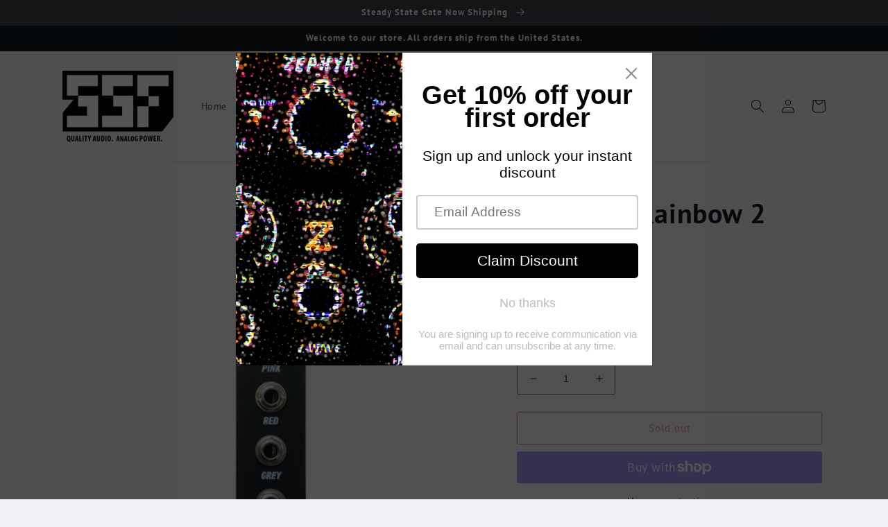

--- FILE ---
content_type: text/javascript
request_url: https://steadystatefate.com/cdn/shop/t/1/assets/bss-file-configdata.js?v=170975957571527332151651530812
body_size: -54
content:
var configDatas=[{name:"Legacy",priority:0,img_url:"",pages:"1,2,3,4,7",enable_allowed_countries:!1,locations:"",position:0,fixed_percent:1,width:15,height:5,product_type:0,product:"7309229654194",variant:"",collection:"",collection_image:"",inventory:0,tags:"",excludeTags:"",enable_visibility_date:!1,from_date:null,to_date:null,enable_discount_range:!1,discount_type:1,discount_from:null,discount_to:null,public_img_url:"",label_text:"Legacy",label_text_color:"#ffffff",label_text_font_size:12,label_text_background_color:"#d2364b",label_text_no_image:1,label_text_in_stock:"In Stock",label_text_out_stock:"Sold out",label_shadow:0,label_opacity:100,label_border_radius:100,label_text_style:0,label_shadow_color:"#808080",label_text_enable:1,related_product_tag:null,customer_tags:null,exclude_customer_tags:null,customer_type:"allcustomers",collection_image_type:0,label_on_image:"2",first_image_tags:null,label_type:1,badge_type:0,custom_selector:null,margin_top:100,margin_bottom:0,mobile_config_label_enable:0,mobile_height_label:null,mobile_width_label:null,mobile_font_size_label:null,label_text_id:44762,emoji:",128077,",emoji_position:",23.214285714285715% 67.85714285714286%,",transparent_background:"0",custom_page:null,check_custom_page:null,label_unlimited_top:33,label_unlimited_left:33,label_unlimited_width:30,label_unlimited_height:30,margin_left:5,instock:null,enable_price_range:0,price_range_from:null,price_range_to:null,enable_product_publish:0,product_publish_from:null,product_publish_to:null,enable_countdown_timer:0,option_format_countdown:0,countdown_time:null,option_end_countdown:null,start_day_countdown:null,public_url_s3:"",enable_visibility_period:0,visibility_period:1,createdAt:"2022-05-02T22:33:30.000Z",angle:0}];
//# sourceMappingURL=/cdn/shop/t/1/assets/bss-file-configdata.js.map?v=170975957571527332151651530812
